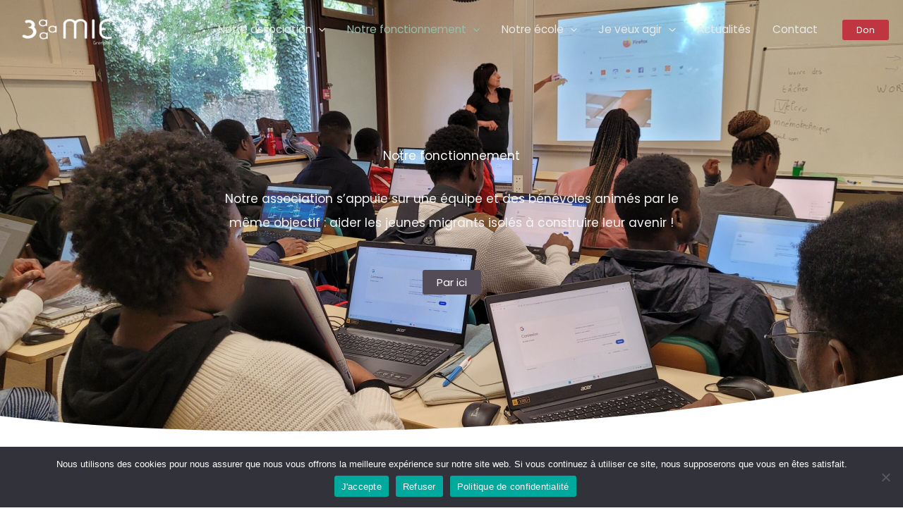

--- FILE ---
content_type: text/css
request_url: https://3amie.org/wp-content/themes/astra-child/style.css?ver=1.0.0
body_size: 1144
content:
/**
Theme Name: Astra Child
Author: Perceptiom
Author URI: https://perceptiom.com
Description: Astra is the fastest, fully customizable & beautiful theme suitable for blogs, personal portfolios and business websites. It is very lightweight (less than 50KB on frontend) and offers unparalleled speed. Built with SEO in mind, Astra comes with schema.org code integrated so search engines will love your site. Astra offers plenty of sidebar options and widget areas giving you a full control for customizations. Furthermore, we have included special features and templates so feel free to choose any of your favorite page builder plugin to create pages flexibly. Some of the other features: # WooCommerce Ready # Responsive # Compatible with major plugins # Translation Ready # Extendible with premium addons # Regularly updated # Designed, Developed, Maintained & Supported by Brainstorm Force. Looking for a perfect base theme? Look no further. Astra is fast, fully customizable and beautiful theme!
Version: 1.0.0
License: GNU General Public License v2 or later
License URI: http://www.gnu.org/licenses/gpl-2.0.html
Text Domain: astra-child
Template: astra
*/

.subtitle p, .subtitle span, .subtitle div {
    font-size: 22px;
    line-height:1.5;
    font-weight: 300;
}

section.elementor-top-section {
    padding: 5rem 0;
}
section.elementor-inner-section {
    margin: 2rem 0;
}

.elementor-top-section .elementor-inner-section:last-child {
    margin-bottom: 0;
}

.contrasted-bg-gray {
    background: #E8E8E8;
}

.logos-container .elementor-column img {
    filter: grayscale(100%);
    transition: 0.5s all cubic-bezier(1, 0, 0, 1);
}
.logos-container .elementor-column:hover img {  
    filter: grayscale(0%);
    transform: scale(1.05);
} 
.elementor-container {
    justify-content: center;
}


#cn-notice-buttons > a {
    padding: 0.5rem!important;
    }


 /* Homepage news feed */

.fts-jal-single-fb-post {
    padding: 1rem!important;
    margin: 0.5rem;
    width: calc(100% - 1rem);
    box-shadow: 0px 0px 10px #eee;
    background:#fbfbfb;
}

.fts-jal-fb-group-display {
    display: flex;
    flex-wrap:wrap;
}

.fts-jal-fb-header, .fts-powered-by-text {
    display: none!important;
    visibility: hidden!important;
}

@media screen and (min-width:800px) {
    .fts-jal-single-fb-post {
    width: calc(33% - 1rem);
    }
}

    
/**GSAP**/
.elementor-top-section {
    transform: translateY(-3rem);
    visibility: hidden;
}

.elementor-editor-active .elementor-top-section {
    visibility: visible;
    transform:none;
}

--- FILE ---
content_type: text/css
request_url: https://3amie.org/wp-content/uploads/elementor/css/post-3092.css?ver=1764809875
body_size: 5787
content:
.elementor-3092 .elementor-element.elementor-element-bfdbf8f:not(.elementor-motion-effects-element-type-background), .elementor-3092 .elementor-element.elementor-element-bfdbf8f > .elementor-motion-effects-container > .elementor-motion-effects-layer{background-image:url("https://3amie.org/wp-content/uploads/2025/01/20241014_154207-bandeau-scaled.jpg");background-position:center left;background-repeat:no-repeat;background-size:cover;}.elementor-3092 .elementor-element.elementor-element-bfdbf8f > .elementor-background-overlay{background-color:#2D2D2D;opacity:0.49;transition:background 0.3s, border-radius 0.3s, opacity 0.3s;}.elementor-3092 .elementor-element.elementor-element-bfdbf8f > .elementor-container{max-width:700px;}.elementor-3092 .elementor-element.elementor-element-bfdbf8f{transition:background 0.3s, border 0.3s, border-radius 0.3s, box-shadow 0.3s;padding:190px 0px 190px 0px;}.elementor-3092 .elementor-element.elementor-element-bfdbf8f > .elementor-shape-bottom svg{width:calc(159% + 1.3px);height:215px;transform:translateX(-50%) rotateY(180deg);}.elementor-3092 .elementor-element.elementor-element-9f213dc > .elementor-widget-container{margin:10px 0px 0px 0px;}.elementor-3092 .elementor-element.elementor-element-9f213dc{text-align:center;}.elementor-3092 .elementor-element.elementor-element-9f213dc .elementor-heading-title{color:#FFFFFF;}.elementor-3092 .elementor-element.elementor-element-920b32d > .elementor-widget-container{margin:12px 0px 30px 0px;padding:0px 0px 0px 0px;}.elementor-3092 .elementor-element.elementor-element-920b32d{text-align:center;color:#F5F5F5;}.elementor-3092 .elementor-element.elementor-element-w761b5y > .elementor-container > .elementor-column > .elementor-widget-wrap{align-content:center;align-items:center;}.elementor-3092 .elementor-element.elementor-element-w761b5y:not(.elementor-motion-effects-element-type-background), .elementor-3092 .elementor-element.elementor-element-w761b5y > .elementor-motion-effects-container > .elementor-motion-effects-layer{background-color:#FFFFFF;}.elementor-3092 .elementor-element.elementor-element-w761b5y{transition:background 0.3s, border 0.3s, border-radius 0.3s, box-shadow 0.3s;padding:120px 0px 120px 0px;}.elementor-3092 .elementor-element.elementor-element-w761b5y > .elementor-background-overlay{transition:background 0.3s, border-radius 0.3s, opacity 0.3s;}.elementor-3092 .elementor-element.elementor-element-258231d > .elementor-element-populated{padding:0px 0px 0px 0px;}.elementor-3092 .elementor-element.elementor-element-1401102 > .elementor-widget-container{margin:14px 0px 0px 0px;}.elementor-3092 .elementor-element.elementor-element-1401102 .elementor-heading-title{color:var( --e-global-color-230743a );}.elementor-3092 .elementor-element.elementor-element-4f6265e > .elementor-widget-container{margin:20px 0px 20px 0px;}.elementor-3092 .elementor-element.elementor-element-eae4edb > .elementor-widget-container{margin:20px 0px 20px 0px;}.elementor-3092 .elementor-element.elementor-element-d807f25 > .elementor-element-populated, .elementor-3092 .elementor-element.elementor-element-d807f25 > .elementor-element-populated > .elementor-background-overlay, .elementor-3092 .elementor-element.elementor-element-d807f25 > .elementor-background-slideshow{border-radius:4% 4% 4% 45%;}.elementor-3092 .elementor-element.elementor-element-d807f25 > .elementor-element-populated{transition:background 0.3s, border 0.3s, border-radius 0.3s, box-shadow 0.3s;}.elementor-3092 .elementor-element.elementor-element-d807f25 > .elementor-element-populated > .elementor-background-overlay{transition:background 0.3s, border-radius 0.3s, opacity 0.3s;}.elementor-3092 .elementor-element.elementor-element-dc35b41{text-align:right;}.elementor-3092 .elementor-element.elementor-element-dc35b41 img{width:75%;border-radius:3% 3% 3% 40%;}.elementor-3092 .elementor-element.elementor-element-h0up5r4:not(.elementor-motion-effects-element-type-background), .elementor-3092 .elementor-element.elementor-element-h0up5r4 > .elementor-motion-effects-container > .elementor-motion-effects-layer{background-color:#F5F5F5;}.elementor-3092 .elementor-element.elementor-element-h0up5r4 > .elementor-background-overlay{background-color:var( --e-global-color-astglobalcolor6 );opacity:0.9;transition:background 0.3s, border-radius 0.3s, opacity 0.3s;}.elementor-3092 .elementor-element.elementor-element-h0up5r4 > .elementor-container{max-width:800px;}.elementor-3092 .elementor-element.elementor-element-h0up5r4{transition:background 0.3s, border 0.3s, border-radius 0.3s, box-shadow 0.3s;padding:120px 0px 0px 0px;}.elementor-3092 .elementor-element.elementor-element-h0up5r4 > .elementor-shape-bottom svg{height:50px;}.elementor-3092 .elementor-element.elementor-element-429ccfb{text-align:center;}.elementor-3092 .elementor-element.elementor-element-429ccfb .elementor-heading-title{color:var( --e-global-color-230743a );}.elementor-3092 .elementor-element.elementor-element-6a3b06b > .elementor-widget-container{margin:30px 0px -120px 0px;border-radius:20px 20px 20px 20px;box-shadow:0px 55px 50px -40px #212121;}.elementor-3092 .elementor-element.elementor-element-6a3b06b .elementor-wrapper{--video-aspect-ratio:1.77777;}.elementor-3092 .elementor-element.elementor-element-6a3b06b .elementor-custom-embed-play i{color:#FFFFFF;font-size:75px;text-shadow:0px 0px 15px #000000;}.elementor-3092 .elementor-element.elementor-element-6a3b06b .elementor-custom-embed-play svg{fill:#FFFFFF;width:75px;height:75px;}.elementor-3092 .elementor-element.elementor-element-8ipx6s5{padding:0px 0px 200px 0px;}.elementor-3092 .elementor-element.elementor-element-54mg24o:not(.elementor-motion-effects-element-type-background), .elementor-3092 .elementor-element.elementor-element-54mg24o > .elementor-motion-effects-container > .elementor-motion-effects-layer{background-color:#FFFFFF;}.elementor-3092 .elementor-element.elementor-element-54mg24o > .elementor-container{max-width:1200px;}.elementor-3092 .elementor-element.elementor-element-54mg24o{transition:background 0.3s, border 0.3s, border-radius 0.3s, box-shadow 0.3s;padding:120px 0px 120px 0px;}.elementor-3092 .elementor-element.elementor-element-54mg24o > .elementor-background-overlay{transition:background 0.3s, border-radius 0.3s, opacity 0.3s;}.elementor-3092 .elementor-element.elementor-element-19d9817:not(.elementor-motion-effects-element-type-background) > .elementor-widget-wrap, .elementor-3092 .elementor-element.elementor-element-19d9817 > .elementor-widget-wrap > .elementor-motion-effects-container > .elementor-motion-effects-layer{background-color:var( --e-global-color-astglobalcolor5 );}.elementor-bc-flex-widget .elementor-3092 .elementor-element.elementor-element-19d9817.elementor-column .elementor-widget-wrap{align-items:flex-end;}.elementor-3092 .elementor-element.elementor-element-19d9817.elementor-column.elementor-element[data-element_type="column"] > .elementor-widget-wrap.elementor-element-populated{align-content:flex-end;align-items:flex-end;}.elementor-3092 .elementor-element.elementor-element-19d9817 > .elementor-element-populated{transition:background 0.3s, border 0.3s, border-radius 0.3s, box-shadow 0.3s;padding:0px 0px 0px 0px;}.elementor-3092 .elementor-element.elementor-element-19d9817 > .elementor-element-populated > .elementor-background-overlay{transition:background 0.3s, border-radius 0.3s, opacity 0.3s;}.elementor-3092 .elementor-element.elementor-element-8a8d5fd > .elementor-widget-container{margin:-160px 0px 0px 0px;}.elementor-3092 .elementor-element.elementor-element-8a8d5fd img{width:80%;border-radius:15px 140px 15px 140px;}.elementor-3092 .elementor-element.elementor-element-f088365 > .elementor-element-populated{margin:0px 0px 0px 50px;--e-column-margin-right:0px;--e-column-margin-left:50px;}.elementor-3092 .elementor-element.elementor-element-6ae79fb{text-align:left;}.elementor-3092 .elementor-element.elementor-element-6ae79fb .elementor-heading-title{font-family:"Poppins", Sans-serif;font-size:20px;}.elementor-3092 .elementor-element.elementor-element-e7d1eaf > .elementor-widget-container{margin:0px 0px 10px 0px;}.elementor-3092 .elementor-element.elementor-element-e7d1eaf{text-align:left;}.elementor-3092 .elementor-element.elementor-element-e7d1eaf .elementor-heading-title{font-family:"Poppins", Sans-serif;color:var( --e-global-color-230743a );}.elementor-3092 .elementor-element.elementor-element-01dd3f1 > .elementor-widget-container{margin:0px 0px 10px 0px;}.elementor-3092 .elementor-element.elementor-element-7a8d2fe:not(.elementor-motion-effects-element-type-background), .elementor-3092 .elementor-element.elementor-element-7a8d2fe > .elementor-motion-effects-container > .elementor-motion-effects-layer{background-color:#FFFFFF;}.elementor-3092 .elementor-element.elementor-element-7a8d2fe > .elementor-container{max-width:1200px;}.elementor-3092 .elementor-element.elementor-element-7a8d2fe{transition:background 0.3s, border 0.3s, border-radius 0.3s, box-shadow 0.3s;padding:120px 0px 120px 0px;}.elementor-3092 .elementor-element.elementor-element-7a8d2fe > .elementor-background-overlay{transition:background 0.3s, border-radius 0.3s, opacity 0.3s;}.elementor-3092 .elementor-element.elementor-element-c5a7479 > .elementor-element-populated{margin:0px 0px 0px 50px;--e-column-margin-right:0px;--e-column-margin-left:50px;}.elementor-3092 .elementor-element.elementor-element-c8b3a0a{text-align:left;}.elementor-3092 .elementor-element.elementor-element-c8b3a0a .elementor-heading-title{font-family:"Poppins", Sans-serif;font-size:20px;}.elementor-3092 .elementor-element.elementor-element-5e6becf > .elementor-widget-container{margin:0px 0px 10px 0px;}.elementor-3092 .elementor-element.elementor-element-5e6becf{text-align:left;}.elementor-3092 .elementor-element.elementor-element-5e6becf .elementor-heading-title{color:var( --e-global-color-230743a );}.elementor-3092 .elementor-element.elementor-element-456fefb > .elementor-widget-container{margin:0px 0px 10px 0px;}.elementor-3092 .elementor-element.elementor-element-7d9f35b:not(.elementor-motion-effects-element-type-background) > .elementor-widget-wrap, .elementor-3092 .elementor-element.elementor-element-7d9f35b > .elementor-widget-wrap > .elementor-motion-effects-container > .elementor-motion-effects-layer{background-color:var( --e-global-color-astglobalcolor5 );}.elementor-bc-flex-widget .elementor-3092 .elementor-element.elementor-element-7d9f35b.elementor-column .elementor-widget-wrap{align-items:flex-end;}.elementor-3092 .elementor-element.elementor-element-7d9f35b.elementor-column.elementor-element[data-element_type="column"] > .elementor-widget-wrap.elementor-element-populated{align-content:flex-end;align-items:flex-end;}.elementor-3092 .elementor-element.elementor-element-7d9f35b > .elementor-element-populated{transition:background 0.3s, border 0.3s, border-radius 0.3s, box-shadow 0.3s;padding:0px 0px 0px 0px;}.elementor-3092 .elementor-element.elementor-element-7d9f35b > .elementor-element-populated > .elementor-background-overlay{transition:background 0.3s, border-radius 0.3s, opacity 0.3s;}.elementor-3092 .elementor-element.elementor-element-85753f5 > .elementor-widget-container{margin:-160px 0px 0px 0px;}.elementor-3092 .elementor-element.elementor-element-85753f5 img{width:80%;border-radius:15px 140px 15px 140px;}.elementor-3092 .elementor-element.elementor-element-72051819:not(.elementor-motion-effects-element-type-background), .elementor-3092 .elementor-element.elementor-element-72051819 > .elementor-motion-effects-container > .elementor-motion-effects-layer{background-color:var( --e-global-color-astglobalcolor4 );}.elementor-3092 .elementor-element.elementor-element-72051819{transition:background 0.3s, border 0.3s, border-radius 0.3s, box-shadow 0.3s;}.elementor-3092 .elementor-element.elementor-element-72051819 > .elementor-background-overlay{transition:background 0.3s, border-radius 0.3s, opacity 0.3s;}.elementor-3092 .elementor-element.elementor-element-72051819 > .elementor-shape-top svg{width:calc(134% + 1.3px);}.elementor-3092 .elementor-element.elementor-element-59a674ee.elementor-column > .elementor-widget-wrap{justify-content:center;}.elementor-3092 .elementor-element.elementor-element-59a674ee > .elementor-widget-wrap > .elementor-widget:not(.elementor-widget__width-auto):not(.elementor-widget__width-initial):not(:last-child):not(.elementor-absolute){margin-bottom:20px;}.elementor-3092 .elementor-element.elementor-element-18c0a5be{text-align:center;}.elementor-3092 .elementor-element.elementor-element-18c0a5be .elementor-heading-title{font-family:"Poppins", Sans-serif;font-size:65px;font-weight:600;text-transform:none;font-style:normal;text-decoration:none;line-height:1.2em;letter-spacing:0px;word-spacing:0em;color:#1C244B;}.elementor-3092 .elementor-element.elementor-element-2b354009{width:initial;max-width:initial;text-align:center;}.elementor-3092 .elementor-element.elementor-element-2b354009 .elementor-heading-title{font-family:"Poppins", Sans-serif;font-size:22px;font-weight:300;text-transform:none;font-style:normal;text-decoration:none;line-height:1.5em;letter-spacing:0px;word-spacing:0em;color:#324A6D;}.elementor-3092 .elementor-element.elementor-element-53c3c272 > .elementor-container > .elementor-column > .elementor-widget-wrap{align-content:center;align-items:center;}.elementor-3092 .elementor-element.elementor-element-84cf09e > .elementor-element-populated, .elementor-3092 .elementor-element.elementor-element-84cf09e > .elementor-element-populated > .elementor-background-overlay, .elementor-3092 .elementor-element.elementor-element-84cf09e > .elementor-background-slideshow{border-radius:4% 4% 4% 45%;}.elementor-3092 .elementor-element.elementor-element-84cf09e > .elementor-element-populated{transition:background 0.3s, border 0.3s, border-radius 0.3s, box-shadow 0.3s;}.elementor-3092 .elementor-element.elementor-element-84cf09e > .elementor-element-populated > .elementor-background-overlay{transition:background 0.3s, border-radius 0.3s, opacity 0.3s;}.elementor-3092 .elementor-element.elementor-element-dad2b86{text-align:right;}.elementor-3092 .elementor-element.elementor-element-dad2b86 img{width:75%;border-radius:3% 3% 3% 040%;}.elementor-3092 .elementor-element.elementor-element-29hkgy8 > .elementor-container > .elementor-column > .elementor-widget-wrap{align-content:center;align-items:center;}.elementor-3092 .elementor-element.elementor-element-29hkgy8:not(.elementor-motion-effects-element-type-background), .elementor-3092 .elementor-element.elementor-element-29hkgy8 > .elementor-motion-effects-container > .elementor-motion-effects-layer{background-color:#f5f5f5;}.elementor-3092 .elementor-element.elementor-element-29hkgy8 > .elementor-container{max-width:1200px;}.elementor-3092 .elementor-element.elementor-element-29hkgy8{transition:background 0.3s, border 0.3s, border-radius 0.3s, box-shadow 0.3s;padding:100px 0px 100px 0px;}.elementor-3092 .elementor-element.elementor-element-29hkgy8 > .elementor-background-overlay{transition:background 0.3s, border-radius 0.3s, opacity 0.3s;}.elementor-3092 .elementor-element.elementor-element-de84433 > .elementor-widget-wrap > .elementor-widget:not(.elementor-widget__width-auto):not(.elementor-widget__width-initial):not(:last-child):not(.elementor-absolute){margin-bottom:30px;}.elementor-3092 .elementor-element.elementor-element-de84433 > .elementor-element-populated{margin:0px 50px 0px 0px;--e-column-margin-right:50px;--e-column-margin-left:0px;}.elementor-3092 .elementor-element.elementor-element-a3db406 .elementor-heading-title{font-family:"Poppins", Sans-serif;color:var( --e-global-color-230743a );}.elementor-3092 .elementor-element.elementor-element-40b3ad5 > .elementor-widget-container{margin:0px 0px -25px 0px;}.elementor-3092 .elementor-element.elementor-element-40b3ad5{color:var( --e-global-color-astglobalcolor3 );}.elementor-3092 .elementor-element.elementor-element-c514a54 > .elementor-element-populated{margin:-50px 15px 0px 0px;--e-column-margin-right:15px;--e-column-margin-left:0px;padding:0px 0px 0px 0px;}.elementor-3092 .elementor-element.elementor-element-218b800 > .elementor-widget-container{background-color:#ffffff;margin:4px 4px 4px 4px;padding:50px 35px 50px 35px;border-radius:15px 15px 15px 15px;box-shadow:0px 0px 30px 0px rgba(0, 0, 0, 0.05);}.elementor-3092 .elementor-element.elementor-element-218b800:hover .elementor-widget-container{box-shadow:0px 0px 10px 0px rgba(0, 0, 0, 0.08);}.elementor-3092 .elementor-element.elementor-element-218b800{--icon-box-icon-margin:10px;}.elementor-3092 .elementor-element.elementor-element-218b800 .elementor-icon-box-title{margin-block-end:12px;}.elementor-3092 .elementor-element.elementor-element-218b800.elementor-view-stacked:has(:hover) .elementor-icon,
					 .elementor-3092 .elementor-element.elementor-element-218b800.elementor-view-stacked:has(:focus) .elementor-icon{background-color:var( --e-global-color-astglobalcolor1 );}.elementor-3092 .elementor-element.elementor-element-218b800.elementor-view-framed:has(:hover) .elementor-icon,
					 .elementor-3092 .elementor-element.elementor-element-218b800.elementor-view-default:has(:hover) .elementor-icon,
					 .elementor-3092 .elementor-element.elementor-element-218b800.elementor-view-framed:has(:focus) .elementor-icon,
					 .elementor-3092 .elementor-element.elementor-element-218b800.elementor-view-default:has(:focus) .elementor-icon{fill:var( --e-global-color-astglobalcolor1 );color:var( --e-global-color-astglobalcolor1 );border-color:var( --e-global-color-astglobalcolor1 );}.elementor-3092 .elementor-element.elementor-element-218b800 .elementor-icon{font-size:40px;}.elementor-3092 .elementor-element.elementor-element-fe9a8a6 > .elementor-widget-container{background-color:#ffffff;margin:4px 4px 4px 4px;padding:50px 35px 50px 35px;border-radius:15px 15px 15px 15px;box-shadow:0px 0px 30px 0px rgba(0, 0, 0, 0.05);}.elementor-3092 .elementor-element.elementor-element-fe9a8a6:hover .elementor-widget-container{box-shadow:0px 0px 10px 0px rgba(0, 0, 0, 0.08);}.elementor-3092 .elementor-element.elementor-element-fe9a8a6{--icon-box-icon-margin:10px;}.elementor-3092 .elementor-element.elementor-element-fe9a8a6 .elementor-icon-box-title{margin-block-end:12px;}.elementor-3092 .elementor-element.elementor-element-fe9a8a6.elementor-view-stacked:has(:hover) .elementor-icon,
					 .elementor-3092 .elementor-element.elementor-element-fe9a8a6.elementor-view-stacked:has(:focus) .elementor-icon{background-color:var( --e-global-color-astglobalcolor1 );}.elementor-3092 .elementor-element.elementor-element-fe9a8a6.elementor-view-framed:has(:hover) .elementor-icon,
					 .elementor-3092 .elementor-element.elementor-element-fe9a8a6.elementor-view-default:has(:hover) .elementor-icon,
					 .elementor-3092 .elementor-element.elementor-element-fe9a8a6.elementor-view-framed:has(:focus) .elementor-icon,
					 .elementor-3092 .elementor-element.elementor-element-fe9a8a6.elementor-view-default:has(:focus) .elementor-icon{fill:var( --e-global-color-astglobalcolor1 );color:var( --e-global-color-astglobalcolor1 );border-color:var( --e-global-color-astglobalcolor1 );}.elementor-3092 .elementor-element.elementor-element-fe9a8a6 .elementor-icon{font-size:40px;}.elementor-3092 .elementor-element.elementor-element-b7bfa8f > .elementor-element-populated{margin:50px 0px 0px 15px;--e-column-margin-right:0px;--e-column-margin-left:15px;padding:0px 0px 0px 0px;}.elementor-3092 .elementor-element.elementor-element-7e96024 > .elementor-widget-container{background-color:#ffffff;margin:4px 4px 4px 4px;padding:50px 35px 50px 35px;border-radius:15px 15px 15px 15px;box-shadow:0px 0px 30px 0px rgba(0, 0, 0, 0.05);}.elementor-3092 .elementor-element.elementor-element-7e96024:hover .elementor-widget-container{box-shadow:0px 0px 10px 0px rgba(0, 0, 0, 0.08);}.elementor-3092 .elementor-element.elementor-element-7e96024{--icon-box-icon-margin:10px;}.elementor-3092 .elementor-element.elementor-element-7e96024 .elementor-icon-box-title{margin-block-end:12px;}.elementor-3092 .elementor-element.elementor-element-7e96024.elementor-view-stacked:has(:hover) .elementor-icon,
					 .elementor-3092 .elementor-element.elementor-element-7e96024.elementor-view-stacked:has(:focus) .elementor-icon{background-color:var( --e-global-color-astglobalcolor1 );}.elementor-3092 .elementor-element.elementor-element-7e96024.elementor-view-framed:has(:hover) .elementor-icon,
					 .elementor-3092 .elementor-element.elementor-element-7e96024.elementor-view-default:has(:hover) .elementor-icon,
					 .elementor-3092 .elementor-element.elementor-element-7e96024.elementor-view-framed:has(:focus) .elementor-icon,
					 .elementor-3092 .elementor-element.elementor-element-7e96024.elementor-view-default:has(:focus) .elementor-icon{fill:var( --e-global-color-astglobalcolor1 );color:var( --e-global-color-astglobalcolor1 );border-color:var( --e-global-color-astglobalcolor1 );}.elementor-3092 .elementor-element.elementor-element-7e96024 .elementor-icon{font-size:40px;}.elementor-3092 .elementor-element.elementor-element-eaa4fa1 > .elementor-widget-container{background-color:#ffffff;margin:4px 4px 4px 4px;padding:50px 35px 50px 35px;border-radius:15px 15px 15px 15px;box-shadow:0px 0px 30px 0px rgba(0, 0, 0, 0.05);}.elementor-3092 .elementor-element.elementor-element-eaa4fa1:hover .elementor-widget-container{box-shadow:0px 0px 10px 0px rgba(0, 0, 0, 0.08);}.elementor-3092 .elementor-element.elementor-element-eaa4fa1{--icon-box-icon-margin:10px;}.elementor-3092 .elementor-element.elementor-element-eaa4fa1 .elementor-icon-box-title{margin-block-end:12px;}.elementor-3092 .elementor-element.elementor-element-eaa4fa1.elementor-view-stacked:has(:hover) .elementor-icon,
					 .elementor-3092 .elementor-element.elementor-element-eaa4fa1.elementor-view-stacked:has(:focus) .elementor-icon{background-color:var( --e-global-color-astglobalcolor1 );}.elementor-3092 .elementor-element.elementor-element-eaa4fa1.elementor-view-framed:has(:hover) .elementor-icon,
					 .elementor-3092 .elementor-element.elementor-element-eaa4fa1.elementor-view-default:has(:hover) .elementor-icon,
					 .elementor-3092 .elementor-element.elementor-element-eaa4fa1.elementor-view-framed:has(:focus) .elementor-icon,
					 .elementor-3092 .elementor-element.elementor-element-eaa4fa1.elementor-view-default:has(:focus) .elementor-icon{fill:var( --e-global-color-astglobalcolor1 );color:var( --e-global-color-astglobalcolor1 );border-color:var( --e-global-color-astglobalcolor1 );}.elementor-3092 .elementor-element.elementor-element-eaa4fa1 .elementor-icon{font-size:40px;}.elementor-3092 .elementor-element.elementor-element-64dd56c:not(.elementor-motion-effects-element-type-background), .elementor-3092 .elementor-element.elementor-element-64dd56c > .elementor-motion-effects-container > .elementor-motion-effects-layer{background-color:#F5F5F5;}.elementor-3092 .elementor-element.elementor-element-64dd56c > .elementor-background-overlay{background-color:var( --e-global-color-astglobalcolor6 );opacity:0.9;transition:background 0.3s, border-radius 0.3s, opacity 0.3s;}.elementor-3092 .elementor-element.elementor-element-64dd56c > .elementor-container{max-width:800px;}.elementor-3092 .elementor-element.elementor-element-64dd56c{transition:background 0.3s, border 0.3s, border-radius 0.3s, box-shadow 0.3s;padding:020px 0px 0px 0px;}.elementor-3092 .elementor-element.elementor-element-64dd56c > .elementor-shape-bottom svg{height:50px;}.elementor-3092 .elementor-element.elementor-element-f5b6cf8{text-align:center;}.elementor-3092 .elementor-element.elementor-element-f5b6cf8 .elementor-heading-title{color:var( --e-global-color-230743a );}.elementor-3092 .elementor-element.elementor-element-c0a644f > .elementor-widget-container{margin:30px 0px -120px 0px;border-radius:20px 20px 20px 20px;box-shadow:0px 55px 50px -40px #212121;}.elementor-3092 .elementor-element.elementor-element-c0a644f .elementor-wrapper{--video-aspect-ratio:1.77777;}.elementor-3092 .elementor-element.elementor-element-c0a644f .elementor-custom-embed-play i{color:#FFFFFF;font-size:75px;text-shadow:0px 0px 15px #000000;}.elementor-3092 .elementor-element.elementor-element-c0a644f .elementor-custom-embed-play svg{fill:#FFFFFF;width:75px;height:75px;}.elementor-3092 .elementor-element.elementor-element-9a848bb{padding:0px 0px 200px 0px;}.elementor-3092 .elementor-element.elementor-element-64f4972 > .elementor-container{max-width:1000px;}.elementor-3092 .elementor-element.elementor-element-64f4972{margin-top:-2px;margin-bottom:-2px;padding:0px 0px 0px 0px;}.elementor-3092 .elementor-element.elementor-element-5e963dd{width:var( --container-widget-width, 94.117% );max-width:94.117%;--container-widget-width:94.117%;--container-widget-flex-grow:0;align-self:flex-start;}.elementor-3092 .elementor-element.elementor-element-5e963dd > .elementor-widget-container{margin:40px 0px 0px 0px;padding:10px 10px 10px 10px;}.elementor-3092 .elementor-element.elementor-element-5e963dd .elementor-image-box-wrapper{text-align:left;}.elementor-3092 .elementor-element.elementor-element-5e963dd.elementor-position-right .elementor-image-box-img{margin-left:30px;}.elementor-3092 .elementor-element.elementor-element-5e963dd.elementor-position-left .elementor-image-box-img{margin-right:30px;}.elementor-3092 .elementor-element.elementor-element-5e963dd.elementor-position-top .elementor-image-box-img{margin-bottom:30px;}.elementor-3092 .elementor-element.elementor-element-5e963dd .elementor-image-box-title{margin-bottom:15px;font-size:16px;}.elementor-3092 .elementor-element.elementor-element-5e963dd .elementor-image-box-wrapper .elementor-image-box-img{width:22%;}.elementor-3092 .elementor-element.elementor-element-5e963dd .elementor-image-box-img img{border-radius:100px;transition-duration:0.3s;}.elementor-3092 .elementor-element.elementor-element-5e963dd .elementor-image-box-description{font-weight:bold;}.elementor-3092 .elementor-element.elementor-element-8892aca > .elementor-container{max-width:1000px;}.elementor-3092 .elementor-element.elementor-element-8892aca{margin-top:-2px;margin-bottom:-2px;padding:0px 0px 0px 0px;}.elementor-3092 .elementor-element.elementor-element-68012b2{width:var( --container-widget-width, 94.117% );max-width:94.117%;--container-widget-width:94.117%;--container-widget-flex-grow:0;align-self:flex-start;}.elementor-3092 .elementor-element.elementor-element-68012b2 > .elementor-widget-container{margin:40px 0px 0px 0px;padding:10px 10px 10px 10px;}.elementor-3092 .elementor-element.elementor-element-68012b2 .elementor-image-box-wrapper{text-align:left;}.elementor-3092 .elementor-element.elementor-element-68012b2.elementor-position-right .elementor-image-box-img{margin-left:30px;}.elementor-3092 .elementor-element.elementor-element-68012b2.elementor-position-left .elementor-image-box-img{margin-right:30px;}.elementor-3092 .elementor-element.elementor-element-68012b2.elementor-position-top .elementor-image-box-img{margin-bottom:30px;}.elementor-3092 .elementor-element.elementor-element-68012b2 .elementor-image-box-title{margin-bottom:15px;font-size:16px;}.elementor-3092 .elementor-element.elementor-element-68012b2 .elementor-image-box-wrapper .elementor-image-box-img{width:22%;}.elementor-3092 .elementor-element.elementor-element-68012b2 .elementor-image-box-img img{border-radius:100px;transition-duration:0.3s;}.elementor-3092 .elementor-element.elementor-element-68012b2 .elementor-image-box-description{font-weight:bold;}.elementor-3092 .elementor-element.elementor-element-bf766c0 > .elementor-container{max-width:1000px;}.elementor-3092 .elementor-element.elementor-element-bf766c0{margin-top:-2px;margin-bottom:-2px;padding:0px 0px 0px 0px;}.elementor-3092 .elementor-element.elementor-element-f6a6c4c{width:var( --container-widget-width, 94.117% );max-width:94.117%;--container-widget-width:94.117%;--container-widget-flex-grow:0;align-self:flex-start;}.elementor-3092 .elementor-element.elementor-element-f6a6c4c > .elementor-widget-container{margin:40px 0px 0px 0px;padding:10px 10px 10px 10px;}.elementor-3092 .elementor-element.elementor-element-f6a6c4c .elementor-image-box-wrapper{text-align:left;}.elementor-3092 .elementor-element.elementor-element-f6a6c4c.elementor-position-right .elementor-image-box-img{margin-left:30px;}.elementor-3092 .elementor-element.elementor-element-f6a6c4c.elementor-position-left .elementor-image-box-img{margin-right:30px;}.elementor-3092 .elementor-element.elementor-element-f6a6c4c.elementor-position-top .elementor-image-box-img{margin-bottom:30px;}.elementor-3092 .elementor-element.elementor-element-f6a6c4c .elementor-image-box-title{margin-bottom:15px;font-size:16px;}.elementor-3092 .elementor-element.elementor-element-f6a6c4c .elementor-image-box-wrapper .elementor-image-box-img{width:22%;}.elementor-3092 .elementor-element.elementor-element-f6a6c4c .elementor-image-box-img img{border-radius:100px;transition-duration:0.3s;}.elementor-3092 .elementor-element.elementor-element-f6a6c4c .elementor-image-box-description{font-weight:bold;}.elementor-3092 .elementor-element.elementor-element-7e0f43c > .elementor-container{max-width:1000px;}.elementor-3092 .elementor-element.elementor-element-7e0f43c{margin-top:0px;margin-bottom:40px;padding:0px 0px 0px 0px;}.elementor-3092 .elementor-element.elementor-element-f1ed2e1{width:var( --container-widget-width, 94.117% );max-width:94.117%;--container-widget-width:94.117%;--container-widget-flex-grow:0;align-self:flex-start;}.elementor-3092 .elementor-element.elementor-element-f1ed2e1 > .elementor-widget-container{margin:40px 0px 0px 0px;padding:10px 10px 10px 10px;}.elementor-3092 .elementor-element.elementor-element-f1ed2e1 .elementor-image-box-wrapper{text-align:left;}.elementor-3092 .elementor-element.elementor-element-f1ed2e1.elementor-position-right .elementor-image-box-img{margin-left:30px;}.elementor-3092 .elementor-element.elementor-element-f1ed2e1.elementor-position-left .elementor-image-box-img{margin-right:30px;}.elementor-3092 .elementor-element.elementor-element-f1ed2e1.elementor-position-top .elementor-image-box-img{margin-bottom:30px;}.elementor-3092 .elementor-element.elementor-element-f1ed2e1 .elementor-image-box-title{margin-bottom:15px;font-size:16px;}.elementor-3092 .elementor-element.elementor-element-f1ed2e1 .elementor-image-box-wrapper .elementor-image-box-img{width:22%;}.elementor-3092 .elementor-element.elementor-element-f1ed2e1 .elementor-image-box-img img{border-radius:100px;transition-duration:0.3s;}.elementor-3092 .elementor-element.elementor-element-f1ed2e1 .elementor-image-box-description{font-weight:bold;}.elementor-3092 .elementor-element.elementor-element-3005700:not(.elementor-motion-effects-element-type-background), .elementor-3092 .elementor-element.elementor-element-3005700 > .elementor-motion-effects-container > .elementor-motion-effects-layer{background-color:var( --e-global-color-astglobalcolor6 );}.elementor-3092 .elementor-element.elementor-element-3005700{transition:background 0.3s, border 0.3s, border-radius 0.3s, box-shadow 0.3s;}.elementor-3092 .elementor-element.elementor-element-3005700 > .elementor-background-overlay{transition:background 0.3s, border-radius 0.3s, opacity 0.3s;}.elementor-3092 .elementor-element.elementor-element-3005700 > .elementor-shape-top svg{width:calc(157% + 1.3px);}.elementor-3092 .elementor-element.elementor-element-aad9213.elementor-column > .elementor-widget-wrap{justify-content:center;}.elementor-3092 .elementor-element.elementor-element-aad9213 > .elementor-widget-wrap > .elementor-widget:not(.elementor-widget__width-auto):not(.elementor-widget__width-initial):not(:last-child):not(.elementor-absolute){margin-bottom:20px;}.elementor-3092 .elementor-element.elementor-element-e2b36c8{text-align:center;}.elementor-3092 .elementor-element.elementor-element-e2b36c8 .elementor-heading-title{color:#1C244B;}.elementor-3092 .elementor-element.elementor-element-ce790b2{width:initial;max-width:initial;text-align:center;}.elementor-3092 .elementor-element.elementor-element-ce790b2 .elementor-heading-title{font-family:"Poppins", Sans-serif;font-size:22px;font-weight:300;text-transform:none;font-style:normal;text-decoration:none;line-height:1.5em;letter-spacing:0px;word-spacing:0em;color:#324A6D;}.elementor-3092 .elementor-element.elementor-element-1de5b3f > .elementor-container > .elementor-column > .elementor-widget-wrap{align-content:center;align-items:center;}.elementor-3092 .elementor-element.elementor-element-c2a0a81 > .elementor-element-populated, .elementor-3092 .elementor-element.elementor-element-c2a0a81 > .elementor-element-populated > .elementor-background-overlay, .elementor-3092 .elementor-element.elementor-element-c2a0a81 > .elementor-background-slideshow{border-radius:4% 4% 4% 45%;}.elementor-3092 .elementor-element.elementor-element-c2a0a81 > .elementor-element-populated{transition:background 0.3s, border 0.3s, border-radius 0.3s, box-shadow 0.3s;}.elementor-3092 .elementor-element.elementor-element-c2a0a81 > .elementor-element-populated > .elementor-background-overlay{transition:background 0.3s, border-radius 0.3s, opacity 0.3s;}.elementor-3092 .elementor-element.elementor-element-hnvvo8i:not(.elementor-motion-effects-element-type-background), .elementor-3092 .elementor-element.elementor-element-hnvvo8i > .elementor-motion-effects-container > .elementor-motion-effects-layer{background-color:#F4F5F6;}.elementor-3092 .elementor-element.elementor-element-hnvvo8i > .elementor-container{max-width:1400px;}.elementor-3092 .elementor-element.elementor-element-hnvvo8i{transition:background 0.3s, border 0.3s, border-radius 0.3s, box-shadow 0.3s;padding:50px 0px 100px 0px;}.elementor-3092 .elementor-element.elementor-element-hnvvo8i > .elementor-background-overlay{transition:background 0.3s, border-radius 0.3s, opacity 0.3s;}.elementor-3092 .elementor-element.elementor-element-7dff22d > .elementor-container{max-width:700px;}.elementor-3092 .elementor-element.elementor-element-7dff22d{margin-top:0px;margin-bottom:0px;padding:0px 0px 0px 0px;}.elementor-3092 .elementor-element.elementor-element-3ba1138{text-align:center;}.elementor-3092 .elementor-element.elementor-element-3ba1138 .elementor-heading-title{color:var( --e-global-color-230743a );}.elementor-3092 .elementor-element.elementor-element-f18eb3f{margin-top:30px;margin-bottom:0px;}.elementor-3092 .elementor-element.elementor-element-e6adec4:not(.elementor-motion-effects-element-type-background) > .elementor-widget-wrap, .elementor-3092 .elementor-element.elementor-element-e6adec4 > .elementor-widget-wrap > .elementor-motion-effects-container > .elementor-motion-effects-layer{background-color:#FFFFFF;}.elementor-3092 .elementor-element.elementor-element-e6adec4 > .elementor-widget-wrap > .elementor-widget:not(.elementor-widget__width-auto):not(.elementor-widget__width-initial):not(:last-child):not(.elementor-absolute){margin-bottom:10px;}.elementor-3092 .elementor-element.elementor-element-e6adec4 > .elementor-element-populated, .elementor-3092 .elementor-element.elementor-element-e6adec4 > .elementor-element-populated > .elementor-background-overlay, .elementor-3092 .elementor-element.elementor-element-e6adec4 > .elementor-background-slideshow{border-radius:15px 15px 15px 15px;}.elementor-3092 .elementor-element.elementor-element-e6adec4 > .elementor-element-populated{transition:background 0.3s, border 0.3s, border-radius 0.3s, box-shadow 0.3s;margin:20px 20px 20px 20px;--e-column-margin-right:20px;--e-column-margin-left:20px;padding:10px 10px 10px 10px;}.elementor-3092 .elementor-element.elementor-element-e6adec4 > .elementor-element-populated > .elementor-background-overlay{transition:background 0.3s, border-radius 0.3s, opacity 0.3s;}.elementor-3092 .elementor-element.elementor-element-e805f7f img{width:100%;border-radius:5% 5% 5% 5%;}.elementor-3092 .elementor-element.elementor-element-01f0e61 > .elementor-widget-container{padding:20px 10px 20px 10px;}.elementor-3092 .elementor-element.elementor-element-01f0e61 .elementor-image-box-wrapper{text-align:center;}.elementor-3092 .elementor-element.elementor-element-01f0e61 .elementor-image-box-title{margin-bottom:0px;font-weight:bold;}.elementor-3092 .elementor-element.elementor-element-01f0e61 .elementor-image-box-description{font-size:15px;}.elementor-3092 .elementor-element.elementor-element-d475267:not(.elementor-motion-effects-element-type-background) > .elementor-widget-wrap, .elementor-3092 .elementor-element.elementor-element-d475267 > .elementor-widget-wrap > .elementor-motion-effects-container > .elementor-motion-effects-layer{background-color:#FFFFFF;}.elementor-3092 .elementor-element.elementor-element-d475267 > .elementor-widget-wrap > .elementor-widget:not(.elementor-widget__width-auto):not(.elementor-widget__width-initial):not(:last-child):not(.elementor-absolute){margin-bottom:10px;}.elementor-3092 .elementor-element.elementor-element-d475267 > .elementor-element-populated, .elementor-3092 .elementor-element.elementor-element-d475267 > .elementor-element-populated > .elementor-background-overlay, .elementor-3092 .elementor-element.elementor-element-d475267 > .elementor-background-slideshow{border-radius:15px 15px 15px 15px;}.elementor-3092 .elementor-element.elementor-element-d475267 > .elementor-element-populated{transition:background 0.3s, border 0.3s, border-radius 0.3s, box-shadow 0.3s;margin:20px 20px 20px 20px;--e-column-margin-right:20px;--e-column-margin-left:20px;padding:10px 10px 10px 10px;}.elementor-3092 .elementor-element.elementor-element-d475267 > .elementor-element-populated > .elementor-background-overlay{transition:background 0.3s, border-radius 0.3s, opacity 0.3s;}.elementor-3092 .elementor-element.elementor-element-98f70fb{width:var( --container-widget-width, 91.818% );max-width:91.818%;--container-widget-width:91.818%;--container-widget-flex-grow:0;text-align:center;}.elementor-3092 .elementor-element.elementor-element-98f70fb img{width:100%;border-radius:15px 15px 15px 15px;}.elementor-3092 .elementor-element.elementor-element-488daff > .elementor-widget-container{padding:20px 10px 20px 10px;}.elementor-3092 .elementor-element.elementor-element-488daff .elementor-image-box-wrapper{text-align:center;}.elementor-3092 .elementor-element.elementor-element-488daff .elementor-image-box-title{margin-bottom:0px;font-weight:bold;}.elementor-3092 .elementor-element.elementor-element-488daff .elementor-image-box-description{font-size:15px;}.elementor-3092 .elementor-element.elementor-element-8c99614:not(.elementor-motion-effects-element-type-background) > .elementor-widget-wrap, .elementor-3092 .elementor-element.elementor-element-8c99614 > .elementor-widget-wrap > .elementor-motion-effects-container > .elementor-motion-effects-layer{background-color:#FFFFFF;}.elementor-3092 .elementor-element.elementor-element-8c99614 > .elementor-widget-wrap > .elementor-widget:not(.elementor-widget__width-auto):not(.elementor-widget__width-initial):not(:last-child):not(.elementor-absolute){margin-bottom:10px;}.elementor-3092 .elementor-element.elementor-element-8c99614 > .elementor-element-populated, .elementor-3092 .elementor-element.elementor-element-8c99614 > .elementor-element-populated > .elementor-background-overlay, .elementor-3092 .elementor-element.elementor-element-8c99614 > .elementor-background-slideshow{border-radius:15px 15px 15px 15px;}.elementor-3092 .elementor-element.elementor-element-8c99614 > .elementor-element-populated{transition:background 0.3s, border 0.3s, border-radius 0.3s, box-shadow 0.3s;margin:20px 20px 20px 20px;--e-column-margin-right:20px;--e-column-margin-left:20px;padding:10px 10px 10px 10px;}.elementor-3092 .elementor-element.elementor-element-8c99614 > .elementor-element-populated > .elementor-background-overlay{transition:background 0.3s, border-radius 0.3s, opacity 0.3s;}.elementor-3092 .elementor-element.elementor-element-2ed02fd img{width:100%;border-radius:5% 5% 5% 5%;}.elementor-3092 .elementor-element.elementor-element-b4b6fc2 > .elementor-widget-container{padding:20px 10px 20px 10px;}.elementor-3092 .elementor-element.elementor-element-b4b6fc2 .elementor-image-box-wrapper{text-align:center;}.elementor-3092 .elementor-element.elementor-element-b4b6fc2 .elementor-image-box-title{margin-bottom:0px;font-weight:bold;}.elementor-3092 .elementor-element.elementor-element-b4b6fc2 .elementor-image-box-description{font-size:15px;}.elementor-3092 .elementor-element.elementor-element-85b6183:not(.elementor-motion-effects-element-type-background) > .elementor-widget-wrap, .elementor-3092 .elementor-element.elementor-element-85b6183 > .elementor-widget-wrap > .elementor-motion-effects-container > .elementor-motion-effects-layer{background-color:#FFFFFF;}.elementor-3092 .elementor-element.elementor-element-85b6183 > .elementor-widget-wrap > .elementor-widget:not(.elementor-widget__width-auto):not(.elementor-widget__width-initial):not(:last-child):not(.elementor-absolute){margin-bottom:10px;}.elementor-3092 .elementor-element.elementor-element-85b6183 > .elementor-element-populated, .elementor-3092 .elementor-element.elementor-element-85b6183 > .elementor-element-populated > .elementor-background-overlay, .elementor-3092 .elementor-element.elementor-element-85b6183 > .elementor-background-slideshow{border-radius:15px 15px 15px 15px;}.elementor-3092 .elementor-element.elementor-element-85b6183 > .elementor-element-populated{transition:background 0.3s, border 0.3s, border-radius 0.3s, box-shadow 0.3s;margin:20px 20px 20px 20px;--e-column-margin-right:20px;--e-column-margin-left:20px;padding:10px 10px 10px 10px;}.elementor-3092 .elementor-element.elementor-element-85b6183 > .elementor-element-populated > .elementor-background-overlay{transition:background 0.3s, border-radius 0.3s, opacity 0.3s;}.elementor-3092 .elementor-element.elementor-element-2430362 img{width:100%;border-radius:5% 5% 5% 5%;}.elementor-3092 .elementor-element.elementor-element-72ea03a > .elementor-widget-container{padding:20px 10px 20px 10px;}.elementor-3092 .elementor-element.elementor-element-72ea03a .elementor-image-box-wrapper{text-align:center;}.elementor-3092 .elementor-element.elementor-element-72ea03a .elementor-image-box-title{margin-bottom:0px;font-weight:bold;}.elementor-3092 .elementor-element.elementor-element-72ea03a .elementor-image-box-description{font-size:15px;}.elementor-3092 .elementor-element.elementor-element-13805a3:not(.elementor-motion-effects-element-type-background) > .elementor-widget-wrap, .elementor-3092 .elementor-element.elementor-element-13805a3 > .elementor-widget-wrap > .elementor-motion-effects-container > .elementor-motion-effects-layer{background-color:#FFFFFF;}.elementor-3092 .elementor-element.elementor-element-13805a3 > .elementor-widget-wrap > .elementor-widget:not(.elementor-widget__width-auto):not(.elementor-widget__width-initial):not(:last-child):not(.elementor-absolute){margin-bottom:10px;}.elementor-3092 .elementor-element.elementor-element-13805a3 > .elementor-element-populated, .elementor-3092 .elementor-element.elementor-element-13805a3 > .elementor-element-populated > .elementor-background-overlay, .elementor-3092 .elementor-element.elementor-element-13805a3 > .elementor-background-slideshow{border-radius:15px 15px 15px 15px;}.elementor-3092 .elementor-element.elementor-element-13805a3 > .elementor-element-populated{transition:background 0.3s, border 0.3s, border-radius 0.3s, box-shadow 0.3s;margin:20px 20px 20px 20px;--e-column-margin-right:20px;--e-column-margin-left:20px;padding:10px 10px 10px 10px;}.elementor-3092 .elementor-element.elementor-element-13805a3 > .elementor-element-populated > .elementor-background-overlay{transition:background 0.3s, border-radius 0.3s, opacity 0.3s;}.elementor-3092 .elementor-element.elementor-element-b136314 img{width:100%;border-radius:5% 5% 5% 5%;}.elementor-3092 .elementor-element.elementor-element-0427d0f > .elementor-widget-container{padding:20px 10px 20px 10px;}.elementor-3092 .elementor-element.elementor-element-0427d0f .elementor-image-box-wrapper{text-align:center;}.elementor-3092 .elementor-element.elementor-element-0427d0f .elementor-image-box-title{margin-bottom:0px;font-weight:bold;}.elementor-3092 .elementor-element.elementor-element-0427d0f .elementor-image-box-description{font-size:15px;}.elementor-3092 .elementor-element.elementor-element-58149dd:not(.elementor-motion-effects-element-type-background), .elementor-3092 .elementor-element.elementor-element-58149dd > .elementor-motion-effects-container > .elementor-motion-effects-layer{background-color:#F4F5F6;}.elementor-3092 .elementor-element.elementor-element-58149dd > .elementor-container{max-width:848px;}.elementor-3092 .elementor-element.elementor-element-58149dd{transition:background 0.3s, border 0.3s, border-radius 0.3s, box-shadow 0.3s;padding:0px 0px 100px 0px;}.elementor-3092 .elementor-element.elementor-element-58149dd > .elementor-background-overlay{transition:background 0.3s, border-radius 0.3s, opacity 0.3s;}.elementor-3092 .elementor-element.elementor-element-3baf72d{margin-top:0px;margin-bottom:0px;padding:0px 0px 0px 0px;}.elementor-3092 .elementor-element.elementor-element-0538c2e{text-align:center;}.elementor-3092 .elementor-element.elementor-element-0538c2e .elementor-heading-title{color:var( --e-global-color-230743a );}.elementor-3092 .elementor-element.elementor-element-01a7f34{margin-top:30px;margin-bottom:0px;}.elementor-3092 .elementor-element.elementor-element-bf537c8:not(.elementor-motion-effects-element-type-background) > .elementor-widget-wrap, .elementor-3092 .elementor-element.elementor-element-bf537c8 > .elementor-widget-wrap > .elementor-motion-effects-container > .elementor-motion-effects-layer{background-color:#FFFFFF;}.elementor-3092 .elementor-element.elementor-element-bf537c8 > .elementor-widget-wrap > .elementor-widget:not(.elementor-widget__width-auto):not(.elementor-widget__width-initial):not(:last-child):not(.elementor-absolute){margin-bottom:10px;}.elementor-3092 .elementor-element.elementor-element-bf537c8 > .elementor-element-populated, .elementor-3092 .elementor-element.elementor-element-bf537c8 > .elementor-element-populated > .elementor-background-overlay, .elementor-3092 .elementor-element.elementor-element-bf537c8 > .elementor-background-slideshow{border-radius:15px 15px 15px 15px;}.elementor-3092 .elementor-element.elementor-element-bf537c8 > .elementor-element-populated{transition:background 0.3s, border 0.3s, border-radius 0.3s, box-shadow 0.3s;margin:20px 20px 20px 20px;--e-column-margin-right:20px;--e-column-margin-left:20px;padding:10px 10px 10px 10px;}.elementor-3092 .elementor-element.elementor-element-bf537c8 > .elementor-element-populated > .elementor-background-overlay{transition:background 0.3s, border-radius 0.3s, opacity 0.3s;}.elementor-3092 .elementor-element.elementor-element-367cc32 img{width:100%;border-radius:5% 5% 5% 5%;}.elementor-3092 .elementor-element.elementor-element-2da960c > .elementor-widget-container{padding:20px 10px 20px 10px;}.elementor-3092 .elementor-element.elementor-element-2da960c .elementor-image-box-wrapper{text-align:center;}.elementor-3092 .elementor-element.elementor-element-2da960c .elementor-image-box-title{margin-bottom:0px;font-weight:bold;}.elementor-3092 .elementor-element.elementor-element-2da960c .elementor-image-box-description{font-size:15px;}.elementor-3092 .elementor-element.elementor-element-36e9912:not(.elementor-motion-effects-element-type-background) > .elementor-widget-wrap, .elementor-3092 .elementor-element.elementor-element-36e9912 > .elementor-widget-wrap > .elementor-motion-effects-container > .elementor-motion-effects-layer{background-color:#FFFFFF;}.elementor-3092 .elementor-element.elementor-element-36e9912 > .elementor-widget-wrap > .elementor-widget:not(.elementor-widget__width-auto):not(.elementor-widget__width-initial):not(:last-child):not(.elementor-absolute){margin-bottom:10px;}.elementor-3092 .elementor-element.elementor-element-36e9912 > .elementor-element-populated, .elementor-3092 .elementor-element.elementor-element-36e9912 > .elementor-element-populated > .elementor-background-overlay, .elementor-3092 .elementor-element.elementor-element-36e9912 > .elementor-background-slideshow{border-radius:15px 15px 15px 15px;}.elementor-3092 .elementor-element.elementor-element-36e9912 > .elementor-element-populated{transition:background 0.3s, border 0.3s, border-radius 0.3s, box-shadow 0.3s;margin:20px 20px 20px 20px;--e-column-margin-right:20px;--e-column-margin-left:20px;padding:10px 10px 10px 10px;}.elementor-3092 .elementor-element.elementor-element-36e9912 > .elementor-element-populated > .elementor-background-overlay{transition:background 0.3s, border-radius 0.3s, opacity 0.3s;}.elementor-3092 .elementor-element.elementor-element-40c7421 img{width:100%;border-radius:5% 5% 5% 5%;}.elementor-3092 .elementor-element.elementor-element-6f6b87c > .elementor-widget-container{padding:20px 10px 20px 10px;}.elementor-3092 .elementor-element.elementor-element-6f6b87c .elementor-image-box-wrapper{text-align:center;}.elementor-3092 .elementor-element.elementor-element-6f6b87c .elementor-image-box-title{margin-bottom:0px;font-weight:bold;}.elementor-3092 .elementor-element.elementor-element-6f6b87c .elementor-image-box-description{font-size:15px;}.elementor-3092 .elementor-element.elementor-element-c41efca:not(.elementor-motion-effects-element-type-background) > .elementor-widget-wrap, .elementor-3092 .elementor-element.elementor-element-c41efca > .elementor-widget-wrap > .elementor-motion-effects-container > .elementor-motion-effects-layer{background-color:#FFFFFF;}.elementor-3092 .elementor-element.elementor-element-c41efca > .elementor-widget-wrap > .elementor-widget:not(.elementor-widget__width-auto):not(.elementor-widget__width-initial):not(:last-child):not(.elementor-absolute){margin-bottom:10px;}.elementor-3092 .elementor-element.elementor-element-c41efca > .elementor-element-populated, .elementor-3092 .elementor-element.elementor-element-c41efca > .elementor-element-populated > .elementor-background-overlay, .elementor-3092 .elementor-element.elementor-element-c41efca > .elementor-background-slideshow{border-radius:15px 15px 15px 15px;}.elementor-3092 .elementor-element.elementor-element-c41efca > .elementor-element-populated{transition:background 0.3s, border 0.3s, border-radius 0.3s, box-shadow 0.3s;margin:20px 20px 20px 20px;--e-column-margin-right:20px;--e-column-margin-left:20px;padding:10px 10px 10px 10px;}.elementor-3092 .elementor-element.elementor-element-c41efca > .elementor-element-populated > .elementor-background-overlay{transition:background 0.3s, border-radius 0.3s, opacity 0.3s;}.elementor-3092 .elementor-element.elementor-element-b4fcb5f img{width:100%;border-radius:5% 5% 5% 5%;}.elementor-3092 .elementor-element.elementor-element-8b8c652 > .elementor-widget-container{padding:20px 10px 20px 10px;}.elementor-3092 .elementor-element.elementor-element-8b8c652 .elementor-image-box-wrapper{text-align:center;}.elementor-3092 .elementor-element.elementor-element-8b8c652 .elementor-image-box-title{margin-bottom:0px;font-weight:bold;}.elementor-3092 .elementor-element.elementor-element-8b8c652 .elementor-image-box-description{font-size:15px;}.elementor-3092 .elementor-element.elementor-element-9c115d3{margin-top:30px;margin-bottom:0px;}.elementor-3092 .elementor-element.elementor-element-2567b88:not(.elementor-motion-effects-element-type-background) > .elementor-widget-wrap, .elementor-3092 .elementor-element.elementor-element-2567b88 > .elementor-widget-wrap > .elementor-motion-effects-container > .elementor-motion-effects-layer{background-color:#FFFFFF;}.elementor-3092 .elementor-element.elementor-element-2567b88 > .elementor-widget-wrap > .elementor-widget:not(.elementor-widget__width-auto):not(.elementor-widget__width-initial):not(:last-child):not(.elementor-absolute){margin-bottom:10px;}.elementor-3092 .elementor-element.elementor-element-2567b88 > .elementor-element-populated, .elementor-3092 .elementor-element.elementor-element-2567b88 > .elementor-element-populated > .elementor-background-overlay, .elementor-3092 .elementor-element.elementor-element-2567b88 > .elementor-background-slideshow{border-radius:15px 15px 15px 15px;}.elementor-3092 .elementor-element.elementor-element-2567b88 > .elementor-element-populated{transition:background 0.3s, border 0.3s, border-radius 0.3s, box-shadow 0.3s;margin:20px 20px 20px 20px;--e-column-margin-right:20px;--e-column-margin-left:20px;padding:10px 10px 10px 10px;}.elementor-3092 .elementor-element.elementor-element-2567b88 > .elementor-element-populated > .elementor-background-overlay{transition:background 0.3s, border-radius 0.3s, opacity 0.3s;}.elementor-3092 .elementor-element.elementor-element-bc45a46 img{width:100%;border-radius:5% 5% 5% 5%;}.elementor-3092 .elementor-element.elementor-element-d7b66a9 > .elementor-widget-container{padding:20px 10px 20px 10px;}.elementor-3092 .elementor-element.elementor-element-d7b66a9 .elementor-image-box-wrapper{text-align:center;}.elementor-3092 .elementor-element.elementor-element-d7b66a9 .elementor-image-box-title{margin-bottom:0px;font-weight:bold;}.elementor-3092 .elementor-element.elementor-element-d7b66a9 .elementor-image-box-description{font-size:15px;}.elementor-3092 .elementor-element.elementor-element-c75918d:not(.elementor-motion-effects-element-type-background) > .elementor-widget-wrap, .elementor-3092 .elementor-element.elementor-element-c75918d > .elementor-widget-wrap > .elementor-motion-effects-container > .elementor-motion-effects-layer{background-color:#FFFFFF;}.elementor-3092 .elementor-element.elementor-element-c75918d > .elementor-widget-wrap > .elementor-widget:not(.elementor-widget__width-auto):not(.elementor-widget__width-initial):not(:last-child):not(.elementor-absolute){margin-bottom:10px;}.elementor-3092 .elementor-element.elementor-element-c75918d > .elementor-element-populated, .elementor-3092 .elementor-element.elementor-element-c75918d > .elementor-element-populated > .elementor-background-overlay, .elementor-3092 .elementor-element.elementor-element-c75918d > .elementor-background-slideshow{border-radius:15px 15px 15px 15px;}.elementor-3092 .elementor-element.elementor-element-c75918d > .elementor-element-populated{transition:background 0.3s, border 0.3s, border-radius 0.3s, box-shadow 0.3s;margin:20px 20px 20px 20px;--e-column-margin-right:20px;--e-column-margin-left:20px;padding:10px 10px 10px 10px;}.elementor-3092 .elementor-element.elementor-element-c75918d > .elementor-element-populated > .elementor-background-overlay{transition:background 0.3s, border-radius 0.3s, opacity 0.3s;}.elementor-3092 .elementor-element.elementor-element-a4f2ace img{width:100%;border-radius:5% 5% 5% 5%;}.elementor-3092 .elementor-element.elementor-element-3d57c18 > .elementor-widget-container{padding:20px 10px 20px 10px;}.elementor-3092 .elementor-element.elementor-element-3d57c18 .elementor-image-box-wrapper{text-align:center;}.elementor-3092 .elementor-element.elementor-element-3d57c18 .elementor-image-box-title{margin-bottom:0px;font-weight:bold;}.elementor-3092 .elementor-element.elementor-element-3d57c18 .elementor-image-box-description{font-size:15px;}.elementor-3092 .elementor-element.elementor-element-c89804b:not(.elementor-motion-effects-element-type-background) > .elementor-widget-wrap, .elementor-3092 .elementor-element.elementor-element-c89804b > .elementor-widget-wrap > .elementor-motion-effects-container > .elementor-motion-effects-layer{background-color:#FFFFFF;}.elementor-3092 .elementor-element.elementor-element-c89804b > .elementor-widget-wrap > .elementor-widget:not(.elementor-widget__width-auto):not(.elementor-widget__width-initial):not(:last-child):not(.elementor-absolute){margin-bottom:10px;}.elementor-3092 .elementor-element.elementor-element-c89804b > .elementor-element-populated, .elementor-3092 .elementor-element.elementor-element-c89804b > .elementor-element-populated > .elementor-background-overlay, .elementor-3092 .elementor-element.elementor-element-c89804b > .elementor-background-slideshow{border-radius:15px 15px 15px 15px;}.elementor-3092 .elementor-element.elementor-element-c89804b > .elementor-element-populated{transition:background 0.3s, border 0.3s, border-radius 0.3s, box-shadow 0.3s;margin:20px 20px 20px 20px;--e-column-margin-right:20px;--e-column-margin-left:20px;padding:10px 10px 10px 10px;}.elementor-3092 .elementor-element.elementor-element-c89804b > .elementor-element-populated > .elementor-background-overlay{transition:background 0.3s, border-radius 0.3s, opacity 0.3s;}.elementor-3092 .elementor-element.elementor-element-55107e5 img{width:100%;border-radius:5% 5% 5% 5%;}.elementor-3092 .elementor-element.elementor-element-254a547 > .elementor-widget-container{padding:20px 10px 20px 10px;}.elementor-3092 .elementor-element.elementor-element-254a547 .elementor-image-box-wrapper{text-align:center;}.elementor-3092 .elementor-element.elementor-element-254a547 .elementor-image-box-title{margin-bottom:0px;font-weight:bold;}.elementor-3092 .elementor-element.elementor-element-254a547 .elementor-image-box-description{font-size:15px;}body.elementor-page-3092:not(.elementor-motion-effects-element-type-background), body.elementor-page-3092 > .elementor-motion-effects-container > .elementor-motion-effects-layer{background-color:#FFFFFF;}@media(min-width:768px){.elementor-3092 .elementor-element.elementor-element-5395b35d{width:36.333%;}.elementor-3092 .elementor-element.elementor-element-84cf09e{width:63.667%;}.elementor-3092 .elementor-element.elementor-element-ff7ddd6{width:35.665%;}.elementor-3092 .elementor-element.elementor-element-c2a0a81{width:64.335%;}.elementor-3092 .elementor-element.elementor-element-85b6183{width:22.28%;}.elementor-3092 .elementor-element.elementor-element-13805a3{width:17.7%;}}@media(max-width:1024px){.elementor-3092 .elementor-element.elementor-element-bfdbf8f{padding:120px 30px 120px 30px;}.elementor-3092 .elementor-element.elementor-element-920b32d > .elementor-widget-container{padding:0px 0px 0px 0px;}.elementor-3092 .elementor-element.elementor-element-w761b5y{padding:65px 30px 65px 30px;}.elementor-3092 .elementor-element.elementor-element-1401102 > .elementor-widget-container{margin:5px 0px 5px 0px;padding:0px 0px 0px 0px;}.elementor-3092 .elementor-element.elementor-element-4f6265e > .elementor-widget-container{margin:0px 0px 0px 0px;}.elementor-3092 .elementor-element.elementor-element-eae4edb > .elementor-widget-container{margin:0px 0px 0px 0px;}.elementor-3092 .elementor-element.elementor-element-d807f25 > .elementor-element-populated{margin:50px 0px 0px 27px;--e-column-margin-right:0px;--e-column-margin-left:27px;}.elementor-3092 .elementor-element.elementor-element-dc35b41 img{width:100%;}.elementor-3092 .elementor-element.elementor-element-h0up5r4{padding:80px 80px 0px 80px;}.elementor-3092 .elementor-element.elementor-element-6a3b06b > .elementor-widget-container{margin:0px 0px -100px 0px;}.elementor-3092 .elementor-element.elementor-element-6a3b06b .elementor-custom-embed-play i{font-size:65px;}.elementor-3092 .elementor-element.elementor-element-6a3b06b .elementor-custom-embed-play svg{width:65px;height:65px;}.elementor-3092 .elementor-element.elementor-element-54mg24o{padding:180px 60px 80px 60px;}.elementor-bc-flex-widget .elementor-3092 .elementor-element.elementor-element-19d9817.elementor-column .elementor-widget-wrap{align-items:flex-start;}.elementor-3092 .elementor-element.elementor-element-19d9817.elementor-column.elementor-element[data-element_type="column"] > .elementor-widget-wrap.elementor-element-populated{align-content:flex-start;align-items:flex-start;}.elementor-3092 .elementor-element.elementor-element-19d9817 > .elementor-element-populated{margin:0px 0px 0px 0px;--e-column-margin-right:0px;--e-column-margin-left:0px;padding:0px 0px 0px 0px;}.elementor-3092 .elementor-element.elementor-element-8a8d5fd > .elementor-widget-container{margin:21px 0px 0px 0px;}.elementor-3092 .elementor-element.elementor-element-8a8d5fd img{width:40%;}.elementor-3092 .elementor-element.elementor-element-f088365 > .elementor-element-populated{margin:50px 0px 0px 0px;--e-column-margin-right:0px;--e-column-margin-left:0px;padding:0px 0px 0px 0px;}.elementor-3092 .elementor-element.elementor-element-6ae79fb{text-align:center;}.elementor-3092 .elementor-element.elementor-element-e7d1eaf > .elementor-widget-container{margin:0px 0px 0px 0px;}.elementor-3092 .elementor-element.elementor-element-e7d1eaf{text-align:center;}.elementor-3092 .elementor-element.elementor-element-01dd3f1{text-align:center;}.elementor-3092 .elementor-element.elementor-element-7a8d2fe{padding:180px 60px 80px 60px;}.elementor-3092 .elementor-element.elementor-element-c5a7479 > .elementor-element-populated{margin:50px 0px 0px 0px;--e-column-margin-right:0px;--e-column-margin-left:0px;padding:0px 0px 0px 0px;}.elementor-3092 .elementor-element.elementor-element-c8b3a0a{text-align:center;}.elementor-3092 .elementor-element.elementor-element-5e6becf > .elementor-widget-container{margin:0px 0px 0px 0px;}.elementor-3092 .elementor-element.elementor-element-5e6becf{text-align:center;}.elementor-3092 .elementor-element.elementor-element-456fefb{text-align:center;}.elementor-bc-flex-widget .elementor-3092 .elementor-element.elementor-element-7d9f35b.elementor-column .elementor-widget-wrap{align-items:flex-start;}.elementor-3092 .elementor-element.elementor-element-7d9f35b.elementor-column.elementor-element[data-element_type="column"] > .elementor-widget-wrap.elementor-element-populated{align-content:flex-start;align-items:flex-start;}.elementor-3092 .elementor-element.elementor-element-7d9f35b > .elementor-element-populated{margin:0px 0px 0px 0px;--e-column-margin-right:0px;--e-column-margin-left:0px;padding:0px 0px 0px 0px;}.elementor-3092 .elementor-element.elementor-element-85753f5 > .elementor-widget-container{margin:21px 0px 0px 0px;}.elementor-3092 .elementor-element.elementor-element-85753f5 img{width:40%;}.elementor-3092 .elementor-element.elementor-element-72051819{margin-top:5%;margin-bottom:0%;padding:7% 5% 0% 5%;}.elementor-3092 .elementor-element.elementor-element-59a674ee > .elementor-widget-wrap > .elementor-widget:not(.elementor-widget__width-auto):not(.elementor-widget__width-initial):not(:last-child):not(.elementor-absolute){margin-bottom:15px;}.elementor-3092 .elementor-element.elementor-element-18c0a5be .elementor-heading-title{font-size:45px;}.elementor-3092 .elementor-element.elementor-element-2b354009 .elementor-heading-title{font-size:14px;}.elementor-3092 .elementor-element.elementor-element-84cf09e > .elementor-element-populated{margin:50px 0px 0px 27px;--e-column-margin-right:0px;--e-column-margin-left:27px;}.elementor-3092 .elementor-element.elementor-element-dad2b86 img{width:100%;}.elementor-3092 .elementor-element.elementor-element-29hkgy8{padding:50px 50px 50px 50px;}.elementor-3092 .elementor-element.elementor-element-de84433 > .elementor-element-populated{margin:0px 0px 40px 0px;--e-column-margin-right:0px;--e-column-margin-left:0px;}.elementor-3092 .elementor-element.elementor-element-a3db406{text-align:center;}.elementor-3092 .elementor-element.elementor-element-40b3ad5{text-align:center;}.elementor-3092 .elementor-element.elementor-element-c514a54 > .elementor-element-populated{margin:0px 0px 0px 0px;--e-column-margin-right:0px;--e-column-margin-left:0px;padding:15px 15px 15px 15px;}.elementor-3092 .elementor-element.elementor-element-b7bfa8f > .elementor-element-populated{margin:0px 0px 0px 0px;--e-column-margin-right:0px;--e-column-margin-left:0px;padding:15px 15px 15px 15px;}.elementor-3092 .elementor-element.elementor-element-64dd56c{padding:80px 80px 0px 80px;}.elementor-3092 .elementor-element.elementor-element-c0a644f > .elementor-widget-container{margin:0px 0px -100px 0px;}.elementor-3092 .elementor-element.elementor-element-c0a644f .elementor-custom-embed-play i{font-size:65px;}.elementor-3092 .elementor-element.elementor-element-c0a644f .elementor-custom-embed-play svg{width:65px;height:65px;}.elementor-3092 .elementor-element.elementor-element-5e963dd{width:100%;max-width:100%;}.elementor-3092 .elementor-element.elementor-element-5e963dd.elementor-position-right .elementor-image-box-img{margin-left:45px;}.elementor-3092 .elementor-element.elementor-element-5e963dd.elementor-position-left .elementor-image-box-img{margin-right:45px;}.elementor-3092 .elementor-element.elementor-element-5e963dd.elementor-position-top .elementor-image-box-img{margin-bottom:45px;}.elementor-3092 .elementor-element.elementor-element-68012b2{width:100%;max-width:100%;}.elementor-3092 .elementor-element.elementor-element-68012b2.elementor-position-right .elementor-image-box-img{margin-left:45px;}.elementor-3092 .elementor-element.elementor-element-68012b2.elementor-position-left .elementor-image-box-img{margin-right:45px;}.elementor-3092 .elementor-element.elementor-element-68012b2.elementor-position-top .elementor-image-box-img{margin-bottom:45px;}.elementor-3092 .elementor-element.elementor-element-f6a6c4c{width:100%;max-width:100%;}.elementor-3092 .elementor-element.elementor-element-f6a6c4c.elementor-position-right .elementor-image-box-img{margin-left:45px;}.elementor-3092 .elementor-element.elementor-element-f6a6c4c.elementor-position-left .elementor-image-box-img{margin-right:45px;}.elementor-3092 .elementor-element.elementor-element-f6a6c4c.elementor-position-top .elementor-image-box-img{margin-bottom:45px;}.elementor-3092 .elementor-element.elementor-element-f1ed2e1{width:100%;max-width:100%;}.elementor-3092 .elementor-element.elementor-element-f1ed2e1.elementor-position-right .elementor-image-box-img{margin-left:45px;}.elementor-3092 .elementor-element.elementor-element-f1ed2e1.elementor-position-left .elementor-image-box-img{margin-right:45px;}.elementor-3092 .elementor-element.elementor-element-f1ed2e1.elementor-position-top .elementor-image-box-img{margin-bottom:45px;}.elementor-3092 .elementor-element.elementor-element-3005700{margin-top:20%;margin-bottom:0%;padding:0% 5% 0% 5%;}.elementor-3092 .elementor-element.elementor-element-aad9213 > .elementor-widget-wrap > .elementor-widget:not(.elementor-widget__width-auto):not(.elementor-widget__width-initial):not(:last-child):not(.elementor-absolute){margin-bottom:15px;}.elementor-3092 .elementor-element.elementor-element-ce790b2 .elementor-heading-title{font-size:14px;}.elementor-3092 .elementor-element.elementor-element-c2a0a81 > .elementor-element-populated{margin:50px 0px 0px 27px;--e-column-margin-right:0px;--e-column-margin-left:27px;}.elementor-3092 .elementor-element.elementor-element-hnvvo8i{padding:80px 30px 80px 30px;}.elementor-3092 .elementor-element.elementor-element-58149dd{padding:80px 30px 80px 30px;}}@media(max-width:767px){.elementor-3092 .elementor-element.elementor-element-bfdbf8f{padding:80px 20px 80px 20px;}.elementor-3092 .elementor-element.elementor-element-9f213dc > .elementor-widget-container{margin:0px 0px 0px 0px;padding:0px 0px 0px 0px;}.elementor-3092 .elementor-element.elementor-element-920b32d > .elementor-widget-container{margin:0px 0px 0px 0px;padding:0px 0px 0px 0px;}.elementor-3092 .elementor-element.elementor-element-7624b2a4 > .elementor-widget-container{padding:10px 0px 0px 0px;}.elementor-3092 .elementor-element.elementor-element-w761b5y{padding:65px 35px 66px 35px;}.elementor-3092 .elementor-element.elementor-element-1401102 > .elementor-widget-container{margin:0px 0px 0px 0px;}.elementor-3092 .elementor-element.elementor-element-d807f25 > .elementor-element-populated{margin:30px 0px 0px 0px;--e-column-margin-right:0px;--e-column-margin-left:0px;}.elementor-3092 .elementor-element.elementor-element-h0up5r4{padding:60px 30px 60px 30px;}.elementor-3092 .elementor-element.elementor-element-6a3b06b > .elementor-widget-container{margin:0px 0px 0px 0px;border-radius:15px 15px 15px 15px;}.elementor-3092 .elementor-element.elementor-element-6a3b06b .elementor-custom-embed-play i{font-size:50px;}.elementor-3092 .elementor-element.elementor-element-6a3b06b .elementor-custom-embed-play svg{width:50px;height:50px;}.elementor-3092 .elementor-element.elementor-element-8ipx6s5{padding:0px 0px 0px 0px;}.elementor-3092 .elementor-element.elementor-element-54mg24o{padding:120px 35px 60px 35px;}.elementor-3092 .elementor-element.elementor-element-19d9817 > .elementor-element-populated{margin:0px 0px 0px 0px;--e-column-margin-right:0px;--e-column-margin-left:0px;padding:0px 0px 0px 0px;}.elementor-3092 .elementor-element.elementor-element-8a8d5fd > .elementor-widget-container{margin:0px 0px 0px 0px;}.elementor-3092 .elementor-element.elementor-element-8a8d5fd img{width:80%;}.elementor-3092 .elementor-element.elementor-element-f088365 > .elementor-element-populated{margin:40px 0px 0px 0px;--e-column-margin-right:0px;--e-column-margin-left:0px;padding:0px 0px 0px 0px;}.elementor-3092 .elementor-element.elementor-element-7a8d2fe{padding:060px 35px 60px 35px;}.elementor-3092 .elementor-element.elementor-element-c5a7479 > .elementor-element-populated{margin:40px 0px 0px 0px;--e-column-margin-right:0px;--e-column-margin-left:0px;padding:0px 0px 0px 0px;}.elementor-3092 .elementor-element.elementor-element-7d9f35b > .elementor-element-populated{margin:0px 0px 0px 0px;--e-column-margin-right:0px;--e-column-margin-left:0px;padding:0px 0px 0px 0px;}.elementor-3092 .elementor-element.elementor-element-85753f5 > .elementor-widget-container{margin:0px 0px 0px 0px;}.elementor-3092 .elementor-element.elementor-element-85753f5 img{width:80%;}.elementor-3092 .elementor-element.elementor-element-72051819{margin-top:25%;margin-bottom:0%;padding:4em 2em 2em 2em;}.elementor-3092 .elementor-element.elementor-element-18c0a5be .elementor-heading-title{font-size:28px;line-height:1.1em;}.elementor-3092 .elementor-element.elementor-element-2b354009{text-align:center;}.elementor-3092 .elementor-element.elementor-element-2b354009 .elementor-heading-title{font-size:1.1em;}.elementor-3092 .elementor-element.elementor-element-84cf09e > .elementor-element-populated{margin:30px 0px 0px 0px;--e-column-margin-right:0px;--e-column-margin-left:0px;}.elementor-3092 .elementor-element.elementor-element-29hkgy8{padding:50px 30px 50px 30px;}.elementor-3092 .elementor-element.elementor-element-c514a54 > .elementor-widget-wrap > .elementor-widget:not(.elementor-widget__width-auto):not(.elementor-widget__width-initial):not(:last-child):not(.elementor-absolute){margin-bottom:0px;}.elementor-3092 .elementor-element.elementor-element-c514a54 > .elementor-element-populated{margin:0px 0px 0px 0px;--e-column-margin-right:0px;--e-column-margin-left:0px;padding:0px 0px 0px 0px;}.elementor-3092 .elementor-element.elementor-element-218b800 > .elementor-widget-container{margin:0px 0px 20px 0px;}.elementor-3092 .elementor-element.elementor-element-fe9a8a6 > .elementor-widget-container{margin:20px 0px 0px 0px;}.elementor-3092 .elementor-element.elementor-element-b7bfa8f > .elementor-widget-wrap > .elementor-widget:not(.elementor-widget__width-auto):not(.elementor-widget__width-initial):not(:last-child):not(.elementor-absolute){margin-bottom:0px;}.elementor-3092 .elementor-element.elementor-element-b7bfa8f > .elementor-element-populated{padding:0px 0px 0px 0px;}.elementor-3092 .elementor-element.elementor-element-7e96024 > .elementor-widget-container{margin:20px 0px 20px 0px;}.elementor-3092 .elementor-element.elementor-element-eaa4fa1 > .elementor-widget-container{margin:20px 0px 20px 0px;}.elementor-3092 .elementor-element.elementor-element-64dd56c{padding:60px 30px 60px 30px;}.elementor-3092 .elementor-element.elementor-element-f5b6cf8{text-align:center;}.elementor-3092 .elementor-element.elementor-element-c0a644f > .elementor-widget-container{margin:0px 0px 0px 0px;border-radius:15px 15px 15px 15px;}.elementor-3092 .elementor-element.elementor-element-c0a644f .elementor-custom-embed-play i{font-size:50px;}.elementor-3092 .elementor-element.elementor-element-c0a644f .elementor-custom-embed-play svg{width:50px;height:50px;}.elementor-3092 .elementor-element.elementor-element-9a848bb{padding:0px 0px 0px 0px;}.elementor-3092 .elementor-element.elementor-element-47e39bf > .elementor-element-populated{padding:3em 3em 3em 3em;}.elementor-3092 .elementor-element.elementor-element-5e963dd{width:100%;max-width:100%;align-self:flex-start;}.elementor-3092 .elementor-element.elementor-element-5e963dd > .elementor-widget-container{margin:30px 0px 0px 0px;padding:0px 0px 0px 0px;}.elementor-3092 .elementor-element.elementor-element-5e963dd .elementor-image-box-wrapper{text-align:center;}.elementor-3092 .elementor-element.elementor-element-5e963dd .elementor-image-box-img{margin-bottom:45px;}.elementor-3092 .elementor-element.elementor-element-5e963dd .elementor-image-box-wrapper .elementor-image-box-img{width:100%;}.elementor-3092 .elementor-element.elementor-element-5e963dd .elementor-image-box-img img{border-radius:100px;}.elementor-3092 .elementor-element.elementor-element-1cdfbba > .elementor-element-populated{padding:3em 3em 3em 3em;}.elementor-3092 .elementor-element.elementor-element-68012b2{width:100%;max-width:100%;align-self:flex-start;}.elementor-3092 .elementor-element.elementor-element-68012b2 > .elementor-widget-container{margin:30px 0px 0px 0px;padding:0px 0px 0px 0px;}.elementor-3092 .elementor-element.elementor-element-68012b2 .elementor-image-box-wrapper{text-align:center;}.elementor-3092 .elementor-element.elementor-element-68012b2 .elementor-image-box-img{margin-bottom:45px;}.elementor-3092 .elementor-element.elementor-element-68012b2 .elementor-image-box-wrapper .elementor-image-box-img{width:100%;}.elementor-3092 .elementor-element.elementor-element-68012b2 .elementor-image-box-img img{border-radius:100px;}.elementor-3092 .elementor-element.elementor-element-b7fcda6 > .elementor-element-populated{padding:3em 3em 3em 3em;}.elementor-3092 .elementor-element.elementor-element-f6a6c4c{width:100%;max-width:100%;align-self:flex-start;}.elementor-3092 .elementor-element.elementor-element-f6a6c4c > .elementor-widget-container{margin:30px 0px 0px 0px;padding:0px 0px 0px 0px;}.elementor-3092 .elementor-element.elementor-element-f6a6c4c .elementor-image-box-wrapper{text-align:center;}.elementor-3092 .elementor-element.elementor-element-f6a6c4c .elementor-image-box-img{margin-bottom:45px;}.elementor-3092 .elementor-element.elementor-element-f6a6c4c .elementor-image-box-wrapper .elementor-image-box-img{width:100%;}.elementor-3092 .elementor-element.elementor-element-f6a6c4c .elementor-image-box-img img{border-radius:100px;}.elementor-3092 .elementor-element.elementor-element-3a9ad81 > .elementor-element-populated{padding:3em 3em 3em 3em;}.elementor-3092 .elementor-element.elementor-element-f1ed2e1{width:100%;max-width:100%;align-self:flex-start;}.elementor-3092 .elementor-element.elementor-element-f1ed2e1 > .elementor-widget-container{margin:30px 0px 0px 0px;padding:0px 0px 0px 0px;}.elementor-3092 .elementor-element.elementor-element-f1ed2e1 .elementor-image-box-wrapper{text-align:center;}.elementor-3092 .elementor-element.elementor-element-f1ed2e1 .elementor-image-box-img{margin-bottom:45px;}.elementor-3092 .elementor-element.elementor-element-f1ed2e1 .elementor-image-box-wrapper .elementor-image-box-img{width:100%;}.elementor-3092 .elementor-element.elementor-element-f1ed2e1 .elementor-image-box-img img{border-radius:100px;}.elementor-3092 .elementor-element.elementor-element-3005700{margin-top:25%;margin-bottom:0%;padding:2em 2em 2em 2em;}.elementor-3092 .elementor-element.elementor-element-ce790b2{text-align:center;}.elementor-3092 .elementor-element.elementor-element-c2a0a81 > .elementor-element-populated{margin:30px 0px 0px 0px;--e-column-margin-right:0px;--e-column-margin-left:0px;}.elementor-3092 .elementor-element.elementor-element-e6adec4 > .elementor-element-populated{margin:10px 10px 10px 10px;--e-column-margin-right:10px;--e-column-margin-left:10px;}.elementor-3092 .elementor-element.elementor-element-d475267 > .elementor-element-populated{margin:10px 10px 10px 10px;--e-column-margin-right:10px;--e-column-margin-left:10px;}.elementor-3092 .elementor-element.elementor-element-8c99614 > .elementor-element-populated{margin:10px 10px 10px 10px;--e-column-margin-right:10px;--e-column-margin-left:10px;}.elementor-3092 .elementor-element.elementor-element-85b6183 > .elementor-element-populated{margin:10px 10px 10px 10px;--e-column-margin-right:10px;--e-column-margin-left:10px;}.elementor-3092 .elementor-element.elementor-element-13805a3 > .elementor-element-populated{margin:10px 10px 10px 10px;--e-column-margin-right:10px;--e-column-margin-left:10px;}.elementor-3092 .elementor-element.elementor-element-bf537c8 > .elementor-element-populated{margin:10px 10px 10px 10px;--e-column-margin-right:10px;--e-column-margin-left:10px;}.elementor-3092 .elementor-element.elementor-element-36e9912 > .elementor-element-populated{margin:10px 10px 10px 10px;--e-column-margin-right:10px;--e-column-margin-left:10px;}.elementor-3092 .elementor-element.elementor-element-c41efca > .elementor-element-populated{margin:10px 10px 10px 10px;--e-column-margin-right:10px;--e-column-margin-left:10px;}.elementor-3092 .elementor-element.elementor-element-2567b88 > .elementor-element-populated{margin:10px 10px 10px 10px;--e-column-margin-right:10px;--e-column-margin-left:10px;}.elementor-3092 .elementor-element.elementor-element-c75918d > .elementor-element-populated{margin:10px 10px 10px 10px;--e-column-margin-right:10px;--e-column-margin-left:10px;}.elementor-3092 .elementor-element.elementor-element-c89804b > .elementor-element-populated{margin:10px 10px 10px 10px;--e-column-margin-right:10px;--e-column-margin-left:10px;}}@media(max-width:1024px) and (min-width:768px){.elementor-3092 .elementor-element.elementor-element-258231d{width:55%;}.elementor-3092 .elementor-element.elementor-element-d807f25{width:45%;}.elementor-3092 .elementor-element.elementor-element-19d9817{width:100%;}.elementor-3092 .elementor-element.elementor-element-f088365{width:100%;}.elementor-3092 .elementor-element.elementor-element-c5a7479{width:100%;}.elementor-3092 .elementor-element.elementor-element-7d9f35b{width:100%;}.elementor-3092 .elementor-element.elementor-element-5395b35d{width:50%;}.elementor-3092 .elementor-element.elementor-element-84cf09e{width:50%;}.elementor-3092 .elementor-element.elementor-element-de84433{width:100%;}.elementor-3092 .elementor-element.elementor-element-c514a54{width:50%;}.elementor-3092 .elementor-element.elementor-element-b7bfa8f{width:50%;}.elementor-3092 .elementor-element.elementor-element-ff7ddd6{width:50%;}.elementor-3092 .elementor-element.elementor-element-c2a0a81{width:50%;}.elementor-3092 .elementor-element.elementor-element-e6adec4{width:50%;}.elementor-3092 .elementor-element.elementor-element-d475267{width:50%;}.elementor-3092 .elementor-element.elementor-element-8c99614{width:50%;}.elementor-3092 .elementor-element.elementor-element-85b6183{width:50%;}.elementor-3092 .elementor-element.elementor-element-13805a3{width:50%;}.elementor-3092 .elementor-element.elementor-element-bf537c8{width:50%;}.elementor-3092 .elementor-element.elementor-element-36e9912{width:50%;}.elementor-3092 .elementor-element.elementor-element-c41efca{width:50%;}.elementor-3092 .elementor-element.elementor-element-2567b88{width:50%;}.elementor-3092 .elementor-element.elementor-element-c75918d{width:50%;}.elementor-3092 .elementor-element.elementor-element-c89804b{width:50%;}}@media(min-width:1025px){.elementor-3092 .elementor-element.elementor-element-bfdbf8f:not(.elementor-motion-effects-element-type-background), .elementor-3092 .elementor-element.elementor-element-bfdbf8f > .elementor-motion-effects-container > .elementor-motion-effects-layer{background-attachment:scroll;}}/* Start custom CSS for image-box, class: .elementor-element-5e963dd */.elementor-3092 .elementor-element.elementor-element-5e963dd img {
    width:12rem!important;
    height:12rem!important;
    object-fit: cover;
    margin-bottom: 2rem;
}/* End custom CSS */
/* Start custom CSS for image-box, class: .elementor-element-68012b2 */.elementor-3092 .elementor-element.elementor-element-68012b2 img {
    width:12rem!important;
    height:12rem!important;
    object-fit: cover;
    margin-bottom: 2rem;
}/* End custom CSS */
/* Start custom CSS for image-box, class: .elementor-element-f6a6c4c */.elementor-3092 .elementor-element.elementor-element-f6a6c4c img {
    width:12rem!important;
    height:12rem!important;
    object-fit: cover;
    margin-bottom: 2rem;
}/* End custom CSS */
/* Start custom CSS for image-box, class: .elementor-element-f1ed2e1 */.elementor-3092 .elementor-element.elementor-element-f1ed2e1 img {
    width:12rem!important;
    height:12rem!important;
    object-fit: cover;
    margin-bottom: 2rem;
}/* End custom CSS */
/* Start custom CSS for image, class: .elementor-element-e805f7f */.elementor-3092 .elementor-element.elementor-element-e805f7f img {
    height: 16rem;
    object-fit: cover
}/* End custom CSS */
/* Start custom CSS for image, class: .elementor-element-2ed02fd */.elementor-3092 .elementor-element.elementor-element-2ed02fd img {
    height: 16rem;
    object-fit: cover
}/* End custom CSS */
/* Start custom CSS for image, class: .elementor-element-2430362 */.elementor-3092 .elementor-element.elementor-element-2430362 img {
    height: 16rem;
    object-fit: cover
}/* End custom CSS */
/* Start custom CSS for image, class: .elementor-element-b136314 */.elementor-3092 .elementor-element.elementor-element-b136314 img {
    height: 16rem;
    object-fit: cover
}/* End custom CSS */
/* Start custom CSS for image, class: .elementor-element-367cc32 */.elementor-3092 .elementor-element.elementor-element-367cc32 img {
    height: 16rem;
    object-fit: cover
}/* End custom CSS */
/* Start custom CSS for image, class: .elementor-element-40c7421 */.elementor-3092 .elementor-element.elementor-element-40c7421 img {
    height: 16rem;
    object-fit: cover
}/* End custom CSS */
/* Start custom CSS for image, class: .elementor-element-b4fcb5f */.elementor-3092 .elementor-element.elementor-element-b4fcb5f img {
    height: 16rem;
    object-fit: cover
}/* End custom CSS */
/* Start custom CSS for image, class: .elementor-element-bc45a46 */.elementor-3092 .elementor-element.elementor-element-bc45a46 img {
    height: 16rem;
    object-fit: cover
}/* End custom CSS */
/* Start custom CSS for image, class: .elementor-element-a4f2ace */.elementor-3092 .elementor-element.elementor-element-a4f2ace img {
    height: 16rem;
    object-fit: cover
}/* End custom CSS */
/* Start custom CSS for image, class: .elementor-element-55107e5 */.elementor-3092 .elementor-element.elementor-element-55107e5 img {
    height: 16rem;
    object-fit: cover
}/* End custom CSS */

--- FILE ---
content_type: application/javascript
request_url: https://3amie.org/wp-content/themes/astra-child/script.js?ver=6.9
body_size: 158
content:
document.addEventListener("DOMContentLoaded", () => {

    let boxShadows = document.querySelectorAll(".elementor-top-section");
    if(boxShadows.length !== 0) {
        boxShadows.forEach(el => {
            gsap.to(el, {
                y:0,
                autoAlpha:1,
                ease: 'power1.easeOut',
                scrollTrigger: {
                    trigger: el,
                    start: 'top 75%',
                }
            })
        })
    }

});